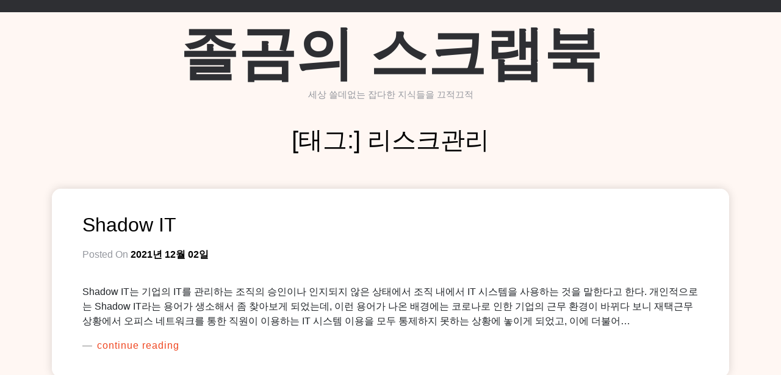

--- FILE ---
content_type: text/html; charset=UTF-8
request_url: https://scrapbook.spbear.com/posts/tag/%EB%A6%AC%EC%8A%A4%ED%81%AC%EA%B4%80%EB%A6%AC
body_size: 7849
content:
<!doctype html>
<html lang="ko-KR" itemscope itemtype="https://schema.org/WebSite">

<head>
    <meta charset="UTF-8">
    <meta name="viewport" content="width=device-width, initial-scale=1">
    <link rel="profile" href="https://gmpg.org/xfn/11">
    <title>리스크관리 &#8211; 졸곰의 스크랩북</title>
<meta name='robots' content='max-image-preview:large' />
<link rel='dns-prefetch' href='//fonts.googleapis.com' />
<link rel='dns-prefetch' href='//i0.wp.com' />
<link rel='dns-prefetch' href='//c0.wp.com' />
<link rel="alternate" type="application/rss+xml" title="졸곰의 스크랩북 &raquo; 피드" href="https://scrapbook.spbear.com/feed" />
<link rel="alternate" type="application/rss+xml" title="졸곰의 스크랩북 &raquo; 댓글 피드" href="https://scrapbook.spbear.com/comments/feed" />
<link rel="alternate" type="application/rss+xml" title="졸곰의 스크랩북 &raquo; 리스크관리 태그 피드" href="https://scrapbook.spbear.com/posts/tag/%eb%a6%ac%ec%8a%a4%ed%81%ac%ea%b4%80%eb%a6%ac/feed" />
<style id='wp-img-auto-sizes-contain-inline-css'>
img:is([sizes=auto i],[sizes^="auto," i]){contain-intrinsic-size:3000px 1500px}
/*# sourceURL=wp-img-auto-sizes-contain-inline-css */
</style>
<style id='wp-emoji-styles-inline-css'>

	img.wp-smiley, img.emoji {
		display: inline !important;
		border: none !important;
		box-shadow: none !important;
		height: 1em !important;
		width: 1em !important;
		margin: 0 0.07em !important;
		vertical-align: -0.1em !important;
		background: none !important;
		padding: 0 !important;
	}
/*# sourceURL=wp-emoji-styles-inline-css */
</style>
<style id='wp-block-library-inline-css'>
:root{--wp-block-synced-color:#7a00df;--wp-block-synced-color--rgb:122,0,223;--wp-bound-block-color:var(--wp-block-synced-color);--wp-editor-canvas-background:#ddd;--wp-admin-theme-color:#007cba;--wp-admin-theme-color--rgb:0,124,186;--wp-admin-theme-color-darker-10:#006ba1;--wp-admin-theme-color-darker-10--rgb:0,107,160.5;--wp-admin-theme-color-darker-20:#005a87;--wp-admin-theme-color-darker-20--rgb:0,90,135;--wp-admin-border-width-focus:2px}@media (min-resolution:192dpi){:root{--wp-admin-border-width-focus:1.5px}}.wp-element-button{cursor:pointer}:root .has-very-light-gray-background-color{background-color:#eee}:root .has-very-dark-gray-background-color{background-color:#313131}:root .has-very-light-gray-color{color:#eee}:root .has-very-dark-gray-color{color:#313131}:root .has-vivid-green-cyan-to-vivid-cyan-blue-gradient-background{background:linear-gradient(135deg,#00d084,#0693e3)}:root .has-purple-crush-gradient-background{background:linear-gradient(135deg,#34e2e4,#4721fb 50%,#ab1dfe)}:root .has-hazy-dawn-gradient-background{background:linear-gradient(135deg,#faaca8,#dad0ec)}:root .has-subdued-olive-gradient-background{background:linear-gradient(135deg,#fafae1,#67a671)}:root .has-atomic-cream-gradient-background{background:linear-gradient(135deg,#fdd79a,#004a59)}:root .has-nightshade-gradient-background{background:linear-gradient(135deg,#330968,#31cdcf)}:root .has-midnight-gradient-background{background:linear-gradient(135deg,#020381,#2874fc)}:root{--wp--preset--font-size--normal:16px;--wp--preset--font-size--huge:42px}.has-regular-font-size{font-size:1em}.has-larger-font-size{font-size:2.625em}.has-normal-font-size{font-size:var(--wp--preset--font-size--normal)}.has-huge-font-size{font-size:var(--wp--preset--font-size--huge)}.has-text-align-center{text-align:center}.has-text-align-left{text-align:left}.has-text-align-right{text-align:right}.has-fit-text{white-space:nowrap!important}#end-resizable-editor-section{display:none}.aligncenter{clear:both}.items-justified-left{justify-content:flex-start}.items-justified-center{justify-content:center}.items-justified-right{justify-content:flex-end}.items-justified-space-between{justify-content:space-between}.screen-reader-text{border:0;clip-path:inset(50%);height:1px;margin:-1px;overflow:hidden;padding:0;position:absolute;width:1px;word-wrap:normal!important}.screen-reader-text:focus{background-color:#ddd;clip-path:none;color:#444;display:block;font-size:1em;height:auto;left:5px;line-height:normal;padding:15px 23px 14px;text-decoration:none;top:5px;width:auto;z-index:100000}html :where(.has-border-color){border-style:solid}html :where([style*=border-top-color]){border-top-style:solid}html :where([style*=border-right-color]){border-right-style:solid}html :where([style*=border-bottom-color]){border-bottom-style:solid}html :where([style*=border-left-color]){border-left-style:solid}html :where([style*=border-width]){border-style:solid}html :where([style*=border-top-width]){border-top-style:solid}html :where([style*=border-right-width]){border-right-style:solid}html :where([style*=border-bottom-width]){border-bottom-style:solid}html :where([style*=border-left-width]){border-left-style:solid}html :where(img[class*=wp-image-]){height:auto;max-width:100%}:where(figure){margin:0 0 1em}html :where(.is-position-sticky){--wp-admin--admin-bar--position-offset:var(--wp-admin--admin-bar--height,0px)}@media screen and (max-width:600px){html :where(.is-position-sticky){--wp-admin--admin-bar--position-offset:0px}}
.has-text-align-justify{text-align:justify;}

/*# sourceURL=wp-block-library-inline-css */
</style><style id='wp-block-paragraph-inline-css'>
.is-small-text{font-size:.875em}.is-regular-text{font-size:1em}.is-large-text{font-size:2.25em}.is-larger-text{font-size:3em}.has-drop-cap:not(:focus):first-letter{float:left;font-size:8.4em;font-style:normal;font-weight:100;line-height:.68;margin:.05em .1em 0 0;text-transform:uppercase}body.rtl .has-drop-cap:not(:focus):first-letter{float:none;margin-left:.1em}p.has-drop-cap.has-background{overflow:hidden}:root :where(p.has-background){padding:1.25em 2.375em}:where(p.has-text-color:not(.has-link-color)) a{color:inherit}p.has-text-align-left[style*="writing-mode:vertical-lr"],p.has-text-align-right[style*="writing-mode:vertical-rl"]{rotate:180deg}
/*# sourceURL=https://c0.wp.com/c/6.9/wp-includes/blocks/paragraph/style.min.css */
</style>
<style id='global-styles-inline-css'>
:root{--wp--preset--aspect-ratio--square: 1;--wp--preset--aspect-ratio--4-3: 4/3;--wp--preset--aspect-ratio--3-4: 3/4;--wp--preset--aspect-ratio--3-2: 3/2;--wp--preset--aspect-ratio--2-3: 2/3;--wp--preset--aspect-ratio--16-9: 16/9;--wp--preset--aspect-ratio--9-16: 9/16;--wp--preset--color--black: #000000;--wp--preset--color--cyan-bluish-gray: #abb8c3;--wp--preset--color--white: #ffffff;--wp--preset--color--pale-pink: #f78da7;--wp--preset--color--vivid-red: #cf2e2e;--wp--preset--color--luminous-vivid-orange: #ff6900;--wp--preset--color--luminous-vivid-amber: #fcb900;--wp--preset--color--light-green-cyan: #7bdcb5;--wp--preset--color--vivid-green-cyan: #00d084;--wp--preset--color--pale-cyan-blue: #8ed1fc;--wp--preset--color--vivid-cyan-blue: #0693e3;--wp--preset--color--vivid-purple: #9b51e0;--wp--preset--gradient--vivid-cyan-blue-to-vivid-purple: linear-gradient(135deg,rgb(6,147,227) 0%,rgb(155,81,224) 100%);--wp--preset--gradient--light-green-cyan-to-vivid-green-cyan: linear-gradient(135deg,rgb(122,220,180) 0%,rgb(0,208,130) 100%);--wp--preset--gradient--luminous-vivid-amber-to-luminous-vivid-orange: linear-gradient(135deg,rgb(252,185,0) 0%,rgb(255,105,0) 100%);--wp--preset--gradient--luminous-vivid-orange-to-vivid-red: linear-gradient(135deg,rgb(255,105,0) 0%,rgb(207,46,46) 100%);--wp--preset--gradient--very-light-gray-to-cyan-bluish-gray: linear-gradient(135deg,rgb(238,238,238) 0%,rgb(169,184,195) 100%);--wp--preset--gradient--cool-to-warm-spectrum: linear-gradient(135deg,rgb(74,234,220) 0%,rgb(151,120,209) 20%,rgb(207,42,186) 40%,rgb(238,44,130) 60%,rgb(251,105,98) 80%,rgb(254,248,76) 100%);--wp--preset--gradient--blush-light-purple: linear-gradient(135deg,rgb(255,206,236) 0%,rgb(152,150,240) 100%);--wp--preset--gradient--blush-bordeaux: linear-gradient(135deg,rgb(254,205,165) 0%,rgb(254,45,45) 50%,rgb(107,0,62) 100%);--wp--preset--gradient--luminous-dusk: linear-gradient(135deg,rgb(255,203,112) 0%,rgb(199,81,192) 50%,rgb(65,88,208) 100%);--wp--preset--gradient--pale-ocean: linear-gradient(135deg,rgb(255,245,203) 0%,rgb(182,227,212) 50%,rgb(51,167,181) 100%);--wp--preset--gradient--electric-grass: linear-gradient(135deg,rgb(202,248,128) 0%,rgb(113,206,126) 100%);--wp--preset--gradient--midnight: linear-gradient(135deg,rgb(2,3,129) 0%,rgb(40,116,252) 100%);--wp--preset--font-size--small: 13px;--wp--preset--font-size--medium: 20px;--wp--preset--font-size--large: 36px;--wp--preset--font-size--x-large: 42px;--wp--preset--spacing--20: 0.44rem;--wp--preset--spacing--30: 0.67rem;--wp--preset--spacing--40: 1rem;--wp--preset--spacing--50: 1.5rem;--wp--preset--spacing--60: 2.25rem;--wp--preset--spacing--70: 3.38rem;--wp--preset--spacing--80: 5.06rem;--wp--preset--shadow--natural: 6px 6px 9px rgba(0, 0, 0, 0.2);--wp--preset--shadow--deep: 12px 12px 50px rgba(0, 0, 0, 0.4);--wp--preset--shadow--sharp: 6px 6px 0px rgba(0, 0, 0, 0.2);--wp--preset--shadow--outlined: 6px 6px 0px -3px rgb(255, 255, 255), 6px 6px rgb(0, 0, 0);--wp--preset--shadow--crisp: 6px 6px 0px rgb(0, 0, 0);}:where(.is-layout-flex){gap: 0.5em;}:where(.is-layout-grid){gap: 0.5em;}body .is-layout-flex{display: flex;}.is-layout-flex{flex-wrap: wrap;align-items: center;}.is-layout-flex > :is(*, div){margin: 0;}body .is-layout-grid{display: grid;}.is-layout-grid > :is(*, div){margin: 0;}:where(.wp-block-columns.is-layout-flex){gap: 2em;}:where(.wp-block-columns.is-layout-grid){gap: 2em;}:where(.wp-block-post-template.is-layout-flex){gap: 1.25em;}:where(.wp-block-post-template.is-layout-grid){gap: 1.25em;}.has-black-color{color: var(--wp--preset--color--black) !important;}.has-cyan-bluish-gray-color{color: var(--wp--preset--color--cyan-bluish-gray) !important;}.has-white-color{color: var(--wp--preset--color--white) !important;}.has-pale-pink-color{color: var(--wp--preset--color--pale-pink) !important;}.has-vivid-red-color{color: var(--wp--preset--color--vivid-red) !important;}.has-luminous-vivid-orange-color{color: var(--wp--preset--color--luminous-vivid-orange) !important;}.has-luminous-vivid-amber-color{color: var(--wp--preset--color--luminous-vivid-amber) !important;}.has-light-green-cyan-color{color: var(--wp--preset--color--light-green-cyan) !important;}.has-vivid-green-cyan-color{color: var(--wp--preset--color--vivid-green-cyan) !important;}.has-pale-cyan-blue-color{color: var(--wp--preset--color--pale-cyan-blue) !important;}.has-vivid-cyan-blue-color{color: var(--wp--preset--color--vivid-cyan-blue) !important;}.has-vivid-purple-color{color: var(--wp--preset--color--vivid-purple) !important;}.has-black-background-color{background-color: var(--wp--preset--color--black) !important;}.has-cyan-bluish-gray-background-color{background-color: var(--wp--preset--color--cyan-bluish-gray) !important;}.has-white-background-color{background-color: var(--wp--preset--color--white) !important;}.has-pale-pink-background-color{background-color: var(--wp--preset--color--pale-pink) !important;}.has-vivid-red-background-color{background-color: var(--wp--preset--color--vivid-red) !important;}.has-luminous-vivid-orange-background-color{background-color: var(--wp--preset--color--luminous-vivid-orange) !important;}.has-luminous-vivid-amber-background-color{background-color: var(--wp--preset--color--luminous-vivid-amber) !important;}.has-light-green-cyan-background-color{background-color: var(--wp--preset--color--light-green-cyan) !important;}.has-vivid-green-cyan-background-color{background-color: var(--wp--preset--color--vivid-green-cyan) !important;}.has-pale-cyan-blue-background-color{background-color: var(--wp--preset--color--pale-cyan-blue) !important;}.has-vivid-cyan-blue-background-color{background-color: var(--wp--preset--color--vivid-cyan-blue) !important;}.has-vivid-purple-background-color{background-color: var(--wp--preset--color--vivid-purple) !important;}.has-black-border-color{border-color: var(--wp--preset--color--black) !important;}.has-cyan-bluish-gray-border-color{border-color: var(--wp--preset--color--cyan-bluish-gray) !important;}.has-white-border-color{border-color: var(--wp--preset--color--white) !important;}.has-pale-pink-border-color{border-color: var(--wp--preset--color--pale-pink) !important;}.has-vivid-red-border-color{border-color: var(--wp--preset--color--vivid-red) !important;}.has-luminous-vivid-orange-border-color{border-color: var(--wp--preset--color--luminous-vivid-orange) !important;}.has-luminous-vivid-amber-border-color{border-color: var(--wp--preset--color--luminous-vivid-amber) !important;}.has-light-green-cyan-border-color{border-color: var(--wp--preset--color--light-green-cyan) !important;}.has-vivid-green-cyan-border-color{border-color: var(--wp--preset--color--vivid-green-cyan) !important;}.has-pale-cyan-blue-border-color{border-color: var(--wp--preset--color--pale-cyan-blue) !important;}.has-vivid-cyan-blue-border-color{border-color: var(--wp--preset--color--vivid-cyan-blue) !important;}.has-vivid-purple-border-color{border-color: var(--wp--preset--color--vivid-purple) !important;}.has-vivid-cyan-blue-to-vivid-purple-gradient-background{background: var(--wp--preset--gradient--vivid-cyan-blue-to-vivid-purple) !important;}.has-light-green-cyan-to-vivid-green-cyan-gradient-background{background: var(--wp--preset--gradient--light-green-cyan-to-vivid-green-cyan) !important;}.has-luminous-vivid-amber-to-luminous-vivid-orange-gradient-background{background: var(--wp--preset--gradient--luminous-vivid-amber-to-luminous-vivid-orange) !important;}.has-luminous-vivid-orange-to-vivid-red-gradient-background{background: var(--wp--preset--gradient--luminous-vivid-orange-to-vivid-red) !important;}.has-very-light-gray-to-cyan-bluish-gray-gradient-background{background: var(--wp--preset--gradient--very-light-gray-to-cyan-bluish-gray) !important;}.has-cool-to-warm-spectrum-gradient-background{background: var(--wp--preset--gradient--cool-to-warm-spectrum) !important;}.has-blush-light-purple-gradient-background{background: var(--wp--preset--gradient--blush-light-purple) !important;}.has-blush-bordeaux-gradient-background{background: var(--wp--preset--gradient--blush-bordeaux) !important;}.has-luminous-dusk-gradient-background{background: var(--wp--preset--gradient--luminous-dusk) !important;}.has-pale-ocean-gradient-background{background: var(--wp--preset--gradient--pale-ocean) !important;}.has-electric-grass-gradient-background{background: var(--wp--preset--gradient--electric-grass) !important;}.has-midnight-gradient-background{background: var(--wp--preset--gradient--midnight) !important;}.has-small-font-size{font-size: var(--wp--preset--font-size--small) !important;}.has-medium-font-size{font-size: var(--wp--preset--font-size--medium) !important;}.has-large-font-size{font-size: var(--wp--preset--font-size--large) !important;}.has-x-large-font-size{font-size: var(--wp--preset--font-size--x-large) !important;}
/*# sourceURL=global-styles-inline-css */
</style>

<style id='classic-theme-styles-inline-css'>
/*! This file is auto-generated */
.wp-block-button__link{color:#fff;background-color:#32373c;border-radius:9999px;box-shadow:none;text-decoration:none;padding:calc(.667em + 2px) calc(1.333em + 2px);font-size:1.125em}.wp-block-file__button{background:#32373c;color:#fff;text-decoration:none}
/*# sourceURL=/wp-includes/css/classic-themes.min.css */
</style>
<link rel='stylesheet' id='accordion-slider-css-css' href='https://scrapbook.spbear.com/wp-content/plugins/accordion-slider-gallery/assets/css/accordion-slider.css?ver=2.2' media='all' />
<link rel='stylesheet' id='photo_gallery_lightbox2_stylesheet-css' href='https://scrapbook.spbear.com/wp-content/plugins/photo-gallery-builder/assets/css/lightbox.min.css?ver=2.3' media='all' />
<link rel='stylesheet' id='bootstrap-front-css-css' href='https://scrapbook.spbear.com/wp-content/plugins/photo-gallery-builder/assets/css/bootstrap-front.css?ver=2.3' media='all' />
<link rel='stylesheet' id='pgb-font-awesome-5.0.8-css' href='https://scrapbook.spbear.com/wp-content/plugins/photo-gallery-builder/assets/css/font-awesome-latest/css/fontawesome-all.min.css?ver=6.9' media='all' />
<link rel='stylesheet' id='vlp-public-css' href='https://scrapbook.spbear.com/wp-content/plugins/visual-link-preview/dist/public.css?ver=2.2.4' media='all' />
<link rel='stylesheet' id='logbook-wp-style-css' href='https://scrapbook.spbear.com/wp-content/themes/logbook-wp/style.css?ver=1.0.0' media='all' />
<link rel='stylesheet' id='bootstrap-css-css' href='https://scrapbook.spbear.com/wp-content/themes/logbook-wp/styles/css/bootstrap.css?ver=6.9' media='all' />
<link rel='stylesheet' id='font-awesome-css-css' href='https://scrapbook.spbear.com/wp-content/themes/logbook-wp/styles/css/font-awesome.css?ver=6.9' media='all' />
<link rel='stylesheet' id='logbook-wp-responsive-css-css' href='https://scrapbook.spbear.com/wp-content/themes/logbook-wp/styles/css/responsive.css?ver=6.9' media='all' />
<link rel='stylesheet' id='logbook-wp-font-css' href='https://fonts.googleapis.com/css2?family=Noto+Sans%3Awght%40400%3B700&#038;display=swap&#038;ver=6.9' media='all' />
<link rel='stylesheet' id='timeline-fontawosome-css' href='https://scrapbook.spbear.com/wp-content/plugins/timeline-event-history/assets/resources/fontawesome/css/fontawesome.min.css?ver=2.2' media='all' />
<link rel='stylesheet' id='jetpack_css-css' href='https://c0.wp.com/p/jetpack/10.8.2/css/jetpack.css' media='all' />
<script src="https://c0.wp.com/c/6.9/wp-includes/js/jquery/jquery.min.js" id="jquery-core-js"></script>
<script src="https://c0.wp.com/c/6.9/wp-includes/js/jquery/jquery-migrate.min.js" id="jquery-migrate-js"></script>

<!-- OG: 3.1.2 -->
<meta property="og:type" content="website" /><meta property="og:locale" content="ko_KR" /><meta property="og:site_name" content="졸곰의 스크랩북" /><meta property="og:url" content="https://scrapbook.spbear.com/posts/tag/%eb%a6%ac%ec%8a%a4%ed%81%ac%ea%b4%80%eb%a6%ac" /><meta property="og:title" content="리스크관리 &#8211; 졸곰의 스크랩북" />

<meta property="twitter:partner" content="ogwp" /><meta property="twitter:title" content="리스크관리 &#8211; 졸곰의 스크랩북" /><meta property="twitter:url" content="https://scrapbook.spbear.com/posts/tag/%eb%a6%ac%ec%8a%a4%ed%81%ac%ea%b4%80%eb%a6%ac" />
<meta itemprop="name" content="리스크관리 &#8211; 졸곰의 스크랩북" /><meta itemprop="headline" content="리스크관리 &#8211; 졸곰의 스크랩북" />
<!-- /OG -->

<link rel="https://api.w.org/" href="https://scrapbook.spbear.com/wp-json/" /><link rel="alternate" title="JSON" type="application/json" href="https://scrapbook.spbear.com/wp-json/wp/v2/tags/15" /><link rel="EditURI" type="application/rsd+xml" title="RSD" href="https://scrapbook.spbear.com/xmlrpc.php?rsd" />
<meta name="generator" content="WordPress 6.9" />
<style type='text/css'>img#wpstats{display:none}</style>
			<style type="text/css">
					.site-title a,
			.site-description {
				color: #000000;
			}
				</style>
		</head>

<body class="archive tag tag-15 wp-theme-logbook-wp">
        <div id="page" class="site">
        <a class="skip-link screen-reader-text" href="#primary">
            Skip to content        </a>
                    <header id="masthead" class="wp-main-header">
                                    <!-- Start Navbar Area -->
                    <div class="navbar-area">
                        <!-- Menu For Desktop Device -->
                        <div class="main-nav">
                            <nav id="site-navigation" class="logbook-wp-main-navigation" role="navigation" aria-label="">
                                <div class="wrapper logbook-wp-sticky">
                                    <button type="button" class="logbook-wp-menu-toggle"> <span class="icon-bar"></span> <span class="icon-bar"></span> <span class="icon-bar"></span> </button>
                                    <div id="logbook-wp-primary-menu" class="logbook-wp-nav-menu"></div>
                                </div>
                                <!-- .wrapper -->
                            </nav>
                            <!-- #site-navigation -->
                            <a class="skip-link-menu-end-skip" href="javascript:void(0)"></a>
                        </div>
                    </div>
                    <div class="nav-brand" >
                        <div class="container">
                            <div class="row">
                                <div class="logo-area text-center">
                                                                                <p class="site-title">
                                                <a href="https://scrapbook.spbear.com/" rel="home">
                                                    졸곰의 스크랩북                                                </a>
                                            </p>
                                                                        <p class="site-description">
                                        세상 쓸데없는 잡다한 지식들을 끄적끄적                                    </p>
                                                                    </div>
                            </div>
                        </div>
                    </div>
            </header>	<div class="logbook-wp-wp-blog-section ptb-20 bg-color text-center">
	<h1 class="page-title">[태그:] <span>리스크관리</span></h1> 
	</div>
		<section class="logbook-wp-wp-blog-section ptb-20 bg-color" id="primary">
		<div class="container">
			<div class="row no-sidebar">
								<div class="col-lg-8">
					    <div class="blog-wrap mb-25" id="post-32" class="post-32 post type-post status-publish format-standard hentry category-12 tag-shadow-it tag-15 tag-16 tag-14">
                <div class="content-part content">
            <h2 class="title mb-20"><a href="https://scrapbook.spbear.com/posts/32" rel="bookmark">Shadow IT</a></h2>                <div class="post-sub-link mb-25">
                    <ul>
                                                        <li class="post-date">
                                    <time>
                                        <span class="posted-on">Posted On <a href="https://scrapbook.spbear.com/posts/32" rel="bookmark"><time class="entry-date published" datetime="2021-12-02T00:01:00+09:00">2021년 12월 02일</time></a></span>                                    </time>
                                </li>
                                                </ul>
                </div>
                                    <p class="descriptison">
                        <p>Shadow IT는 기업의 IT를 관리하는 조직의 승인이나 인지되지 않은 상태에서 조직 내에서 IT 시스템을 사용하는 것을 말한다고 한다. 개인적으로는 Shadow IT라는 용어가 생소해서 좀 찾아보게 되었는데, 이런 용어가 나온 배경에는 코로나로 인한 기업의 근무 환경이 바뀌다 보니 재택근무 상황에서 오피스 네트워크를 통한 직원이 이용하는 IT 시스템 이용을 모두 통제하지 못하는 상황에 놓이게 되었고, 이에 더불어&hellip;</p>
                    </p>
                    <a class="read-more" href="https://scrapbook.spbear.com/posts/32">
                        continue reading                    </a>
        </div>
    </div>			<div class="pagination pt-5">
				<nav class="Page navigation">
									</nav>
			</div>
							</div>
							</div>
		</div>
	</section>
	    <footer class="footer-section">
            </footer>
    <button onclick="topFunction()" id="myBtn" title="Go to top">
        <i class="fa fa-angle-up"></i>
    </button> 
</div><!-- #page -->
<script type="speculationrules">
{"prefetch":[{"source":"document","where":{"and":[{"href_matches":"/*"},{"not":{"href_matches":["/wp-*.php","/wp-admin/*","/wp-content/uploads/*","/wp-content/*","/wp-content/plugins/*","/wp-content/themes/logbook-wp/*","/*\\?(.+)"]}},{"not":{"selector_matches":"a[rel~=\"nofollow\"]"}},{"not":{"selector_matches":".no-prefetch, .no-prefetch a"}}]},"eagerness":"conservative"}]}
</script>
<script id="ce4wp_form_submit-js-extra">
var ce4wp_form_submit_data = {"siteUrl":"https://scrapbook.spbear.com","url":"https://scrapbook.spbear.com/wp-admin/admin-ajax.php","nonce":"2f5244e965","listNonce":"4972e0dbbb","activatedNonce":"012d860b5d"};
//# sourceURL=ce4wp_form_submit-js-extra
</script>
<script src="https://scrapbook.spbear.com/wp-content/plugins/creative-mail-by-constant-contact/assets/js/block/submit.js?ver=1649606307" id="ce4wp_form_submit-js"></script>
<script src="https://c0.wp.com/p/jetpack/10.8.2/_inc/build/photon/photon.min.js" id="jetpack-photon-js"></script>
<script src="https://scrapbook.spbear.com/wp-content/plugins/accordion-slider-gallery/assets/js/accordion-slider-js.js?ver=2.2" id="jquery-accordion-slider-js-js"></script>
<script src="https://scrapbook.spbear.com/wp-content/plugins/photo-gallery-builder/assets/js/lightbox.min.js?ver=2.3" id="photo_gallery_lightbox2_script-js"></script>
<script src="https://scrapbook.spbear.com/wp-content/plugins/photo-gallery-builder/assets/js/packery.min.js?ver=2.3" id="photo_gallery_packery-js"></script>
<script src="https://scrapbook.spbear.com/wp-content/plugins/photo-gallery-builder/assets/js/isotope.pkgd.js?ver=2.3" id="photo_gallery_isotope-js"></script>
<script src="https://scrapbook.spbear.com/wp-content/plugins/photo-gallery-builder/assets/js/imagesloaded.pkgd.min.js?ver=2.3" id="photo_gallery_imagesloaded-js"></script>
<script src="https://scrapbook.spbear.com/wp-content/themes/logbook-wp/styles/js/logbook-wp-main.js?ver=1.0.0" id="logbook-wp-main.js-js"></script>
<script src="https://scrapbook.spbear.com/wp-content/themes/logbook-wp/styles/js/bootstrap.js?ver=1.0.0" id="bootstrap-js-js"></script>
<script src="https://scrapbook.spbear.com/wp-content/themes/logbook-wp/styles/js/navigation.js?ver=1.0.0" id="logbook-wp-navigation-js"></script>
<script id="wp-emoji-settings" type="application/json">
{"baseUrl":"https://s.w.org/images/core/emoji/17.0.2/72x72/","ext":".png","svgUrl":"https://s.w.org/images/core/emoji/17.0.2/svg/","svgExt":".svg","source":{"concatemoji":"https://scrapbook.spbear.com/wp-includes/js/wp-emoji-release.min.js?ver=6.9"}}
</script>
<script type="module">
/*! This file is auto-generated */
const a=JSON.parse(document.getElementById("wp-emoji-settings").textContent),o=(window._wpemojiSettings=a,"wpEmojiSettingsSupports"),s=["flag","emoji"];function i(e){try{var t={supportTests:e,timestamp:(new Date).valueOf()};sessionStorage.setItem(o,JSON.stringify(t))}catch(e){}}function c(e,t,n){e.clearRect(0,0,e.canvas.width,e.canvas.height),e.fillText(t,0,0);t=new Uint32Array(e.getImageData(0,0,e.canvas.width,e.canvas.height).data);e.clearRect(0,0,e.canvas.width,e.canvas.height),e.fillText(n,0,0);const a=new Uint32Array(e.getImageData(0,0,e.canvas.width,e.canvas.height).data);return t.every((e,t)=>e===a[t])}function p(e,t){e.clearRect(0,0,e.canvas.width,e.canvas.height),e.fillText(t,0,0);var n=e.getImageData(16,16,1,1);for(let e=0;e<n.data.length;e++)if(0!==n.data[e])return!1;return!0}function u(e,t,n,a){switch(t){case"flag":return n(e,"\ud83c\udff3\ufe0f\u200d\u26a7\ufe0f","\ud83c\udff3\ufe0f\u200b\u26a7\ufe0f")?!1:!n(e,"\ud83c\udde8\ud83c\uddf6","\ud83c\udde8\u200b\ud83c\uddf6")&&!n(e,"\ud83c\udff4\udb40\udc67\udb40\udc62\udb40\udc65\udb40\udc6e\udb40\udc67\udb40\udc7f","\ud83c\udff4\u200b\udb40\udc67\u200b\udb40\udc62\u200b\udb40\udc65\u200b\udb40\udc6e\u200b\udb40\udc67\u200b\udb40\udc7f");case"emoji":return!a(e,"\ud83e\u1fac8")}return!1}function f(e,t,n,a){let r;const o=(r="undefined"!=typeof WorkerGlobalScope&&self instanceof WorkerGlobalScope?new OffscreenCanvas(300,150):document.createElement("canvas")).getContext("2d",{willReadFrequently:!0}),s=(o.textBaseline="top",o.font="600 32px Arial",{});return e.forEach(e=>{s[e]=t(o,e,n,a)}),s}function r(e){var t=document.createElement("script");t.src=e,t.defer=!0,document.head.appendChild(t)}a.supports={everything:!0,everythingExceptFlag:!0},new Promise(t=>{let n=function(){try{var e=JSON.parse(sessionStorage.getItem(o));if("object"==typeof e&&"number"==typeof e.timestamp&&(new Date).valueOf()<e.timestamp+604800&&"object"==typeof e.supportTests)return e.supportTests}catch(e){}return null}();if(!n){if("undefined"!=typeof Worker&&"undefined"!=typeof OffscreenCanvas&&"undefined"!=typeof URL&&URL.createObjectURL&&"undefined"!=typeof Blob)try{var e="postMessage("+f.toString()+"("+[JSON.stringify(s),u.toString(),c.toString(),p.toString()].join(",")+"));",a=new Blob([e],{type:"text/javascript"});const r=new Worker(URL.createObjectURL(a),{name:"wpTestEmojiSupports"});return void(r.onmessage=e=>{i(n=e.data),r.terminate(),t(n)})}catch(e){}i(n=f(s,u,c,p))}t(n)}).then(e=>{for(const n in e)a.supports[n]=e[n],a.supports.everything=a.supports.everything&&a.supports[n],"flag"!==n&&(a.supports.everythingExceptFlag=a.supports.everythingExceptFlag&&a.supports[n]);var t;a.supports.everythingExceptFlag=a.supports.everythingExceptFlag&&!a.supports.flag,a.supports.everything||((t=a.source||{}).concatemoji?r(t.concatemoji):t.wpemoji&&t.twemoji&&(r(t.twemoji),r(t.wpemoji)))});
//# sourceURL=https://scrapbook.spbear.com/wp-includes/js/wp-emoji-loader.min.js
</script>
<script src='https://stats.wp.com/e-202605.js' defer></script>
<script>
	_stq = window._stq || [];
	_stq.push([ 'view', {v:'ext',j:'1:10.8.2',blog:'200301732',post:'0',tz:'9',srv:'scrapbook.spbear.com'} ]);
	_stq.push([ 'clickTrackerInit', '200301732', '0' ]);
</script>
    </body>
</html>
<!-- Page supported by LiteSpeed Cache 4.6 on 2026-02-01 01:10:35 -->